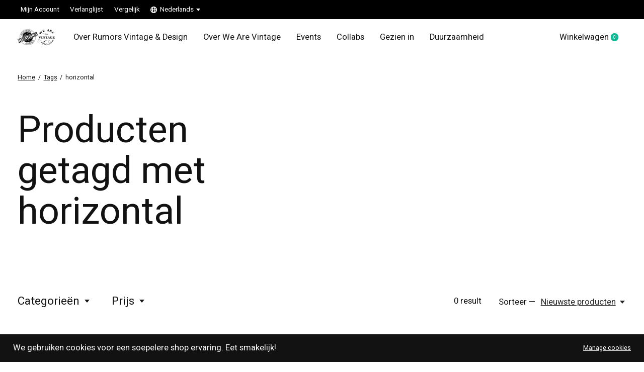

--- FILE ---
content_type: text/css; charset=UTF-8
request_url: https://cdn.webshopapp.com/shops/169925/themes/171512/assets/custom.css?2026011413430720201214194227
body_size: 777
content:
/* 20250811133243 - v2 */
.gui,
.gui-block-linklist li a {
  color: #000000;
}

.gui-page-title,
.gui a.gui-bold,
.gui-block-subtitle,
.gui-table thead tr th,
.gui ul.gui-products li .gui-products-title a,
.gui-form label,
.gui-block-title.gui-dark strong,
.gui-block-title.gui-dark strong a,
.gui-content-subtitle {
  color: #211717;
}

.gui-block-inner strong {
  color: #757171;
}

.gui a {
  color: #007f33;
}

.gui-input.gui-focus,
.gui-text.gui-focus,
.gui-select.gui-focus {
  border-color: #007f33;
  box-shadow: 0 0 2px #007f33;
}

.gui-select.gui-focus .gui-handle {
  border-color: #007f33;
}

.gui-block,
.gui-block-title,
.gui-buttons.gui-border,
.gui-block-inner,
.gui-image {
  border-color: #8d8d8d;
}

.gui-block-title {
  color: #1a1313;
  background-color: #000000;
}

.gui-content-title {
  color: #1a1313;
}

.gui-form .gui-field .gui-description span {
  color: #000000;
}

.gui-block-inner {
  background-color: #000000;
}

.gui-block-option {
  border-color: #ededed;
  background-color: #f9f9f9;
}

.gui-block-option-block {
  border-color: #ededed;
}

.gui-block-title strong {
  color: #1a1313;
}

.gui-line,
.gui-cart-sum .gui-line {
  background-color: #cbcbcb;
}

.gui ul.gui-products li {
  border-color: #dcdcdc;
}

.gui-block-subcontent,
.gui-content-subtitle {
  border-color: #dcdcdc;
}

.gui-faq,
.gui-login,
.gui-password,
.gui-register,
.gui-review,
.gui-sitemap,
.gui-block-linklist li,
.gui-table {
  border-color: #dcdcdc;
}

.gui-block-content .gui-table {
  border-color: #ededed;
}

.gui-table thead tr th {
  border-color: #cbcbcb;
  background-color: #f9f9f9;
}

.gui-table tbody tr td {
  border-color: #ededed;
}

.gui a.gui-button-large,
.gui a.gui-button-small {
  border-color: #8d8d8d;
  color: #ff8d10;
  background-color: #363333;
}

.gui a.gui-button-large.gui-button-action,
.gui a.gui-button-small.gui-button-action {
  border-color: #8d8d8d;
  color: #000000;
  background-color: #000000;
}

.gui a.gui-button-large:active,
.gui a.gui-button-small:active {
  background-color: #2b2828;
  border-color: #707070;
}

.gui a.gui-button-large.gui-button-action:active,
.gui a.gui-button-small.gui-button-action:active {
  background-color: #000000;
  border-color: #707070;
}

.gui-input,
.gui-text,
.gui-select,
.gui-number {
  border-color: #8d8d8d;
  background-color: #ffffff;
}

.gui-select .gui-handle,
.gui-number .gui-handle {
  border-color: #8d8d8d;
}

.gui-number .gui-handle a {
  background-color: #ffffff;
}

.gui-input input,
.gui-number input,
.gui-text textarea,
.gui-select .gui-value {
  color: #1b1616;
}

.gui-progressbar {
  background-color: #406c0e;
}

/* custom */
/* Ruben Lightspeed support March 26, 2020 12:13 PM */
.copyright {
	display: none!important;
}
.social-media::after {
	content: "Rumors Vintage & Design © 2020";
	color: #999999;
	margin-left: 40%;
	display:inline;
	width: max-content;
}
.social-media {
	width: max-content;
}
@media (max-width: 767px){
.topnav .my-account {
    display: inline;
	}}
@media (min-width: 768px){
.navigation.container {
    padding: 45px 0 15px 0 ;
	}
}
header > div.topnav {
	position: fixed;
    z-index: 1000;
    width: 100%;
}
.topbar-msg {
	visibility:hidden;
}
/* END */

/* Lisette de Groot LightspeedHQ - 02 Mar 2021 - SALE cat + labels - START */ 
a[href="/collection/offers"]{
	color: red!important;
}
.sale-new.right {
    background-color: red!important;
}
/* Lisette de Groot LightspeedHQ - 02 Mar-2021 - END */




--- FILE ---
content_type: text/javascript;charset=utf-8
request_url: https://www.rumorsvintage.nl/nl/services/stats/pageview.js
body_size: -412
content:
// SEOshop 29-01-2026 01:06:54